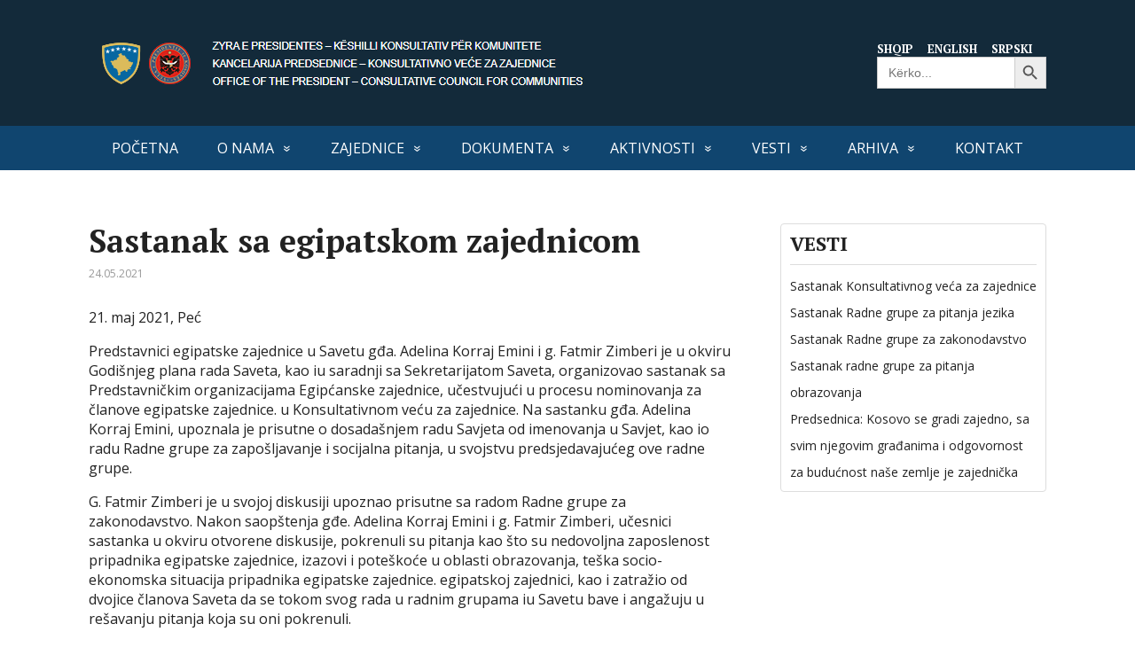

--- FILE ---
content_type: text/html; charset=UTF-8
request_url: https://ccc-rks.net/sr/sastanak-sa-egipatskom-zajednicom/
body_size: 46249
content:
<!DOCTYPE html>
<html lang="sr-RS">
<head>
	<!--[if IE]>
	<meta http-equiv="X-UA-Compatible" content="IE=9; IE=8; IE=7; IE=edge" /><![endif]-->
	<meta charset="utf-8" />
	<meta name="viewport" content="width=device-width, initial-scale=1.0">

	<title>Sastanak sa egipatskom zajednicom &#8211; KANCELARIJA PREDSEDNICE &#8211; Konsultativno veće za zajednice</title>
<meta name='robots' content='max-image-preview:large' />

<!-- Open Graph Meta Tags generated by MashShare 4.0.42 - https://mashshare.net -->
<meta property="og:type" content="article" /> 
<meta property="og:title" content="Sastanak sa egipatskom zajednicom" />
<meta property="og:description" content="21. maj 2021, Peć    Predstavnici egipatske zajednice u Savetu gđa. Adelina Korraj Emini i g. Fatmir Zimberi je u okviru Godišnjeg plana rada Saveta, kao iu saradnji sa Sekretarijatom Saveta, organizovao sastanak sa Predstavničkim organizacijama Egipćanske" />
<meta property="og:url" content="https://ccc-rks.net/sr/sastanak-sa-egipatskom-zajednicom/" />
<meta property="og:site_name" content="KANCELARIJA PREDSEDNICE - Konsultativno veće za zajednice" />
<meta property="article:publisher" content="https://www.facebook.com/cccrksnet/" />
<meta property="article:published_time" content="2021-05-24T12:56:00+00:00" />
<meta property="article:modified_time" content="2022-07-16T13:58:58+00:00" />
<meta property="og:updated_time" content="2022-07-16T13:58:58+00:00" />
<!-- Open Graph Meta Tags generated by MashShare 4.0.42 - https://www.mashshare.net --><link rel="alternate" href="https://ccc-rks.net/takimi-me-komunitetin-egjiptian/" hreflang="sq" />
<link rel="alternate" href="https://ccc-rks.net/sr/sastanak-sa-egipatskom-zajednicom/" hreflang="sr" />
<link rel='dns-prefetch' href='//fonts.googleapis.com' />
<link rel="alternate" type="application/rss+xml" title="KANCELARIJA PREDSEDNICE - Konsultativno veće za zajednice &raquo; довод" href="https://ccc-rks.net/sr/feed/" />
<link rel="alternate" title="oEmbed (JSON)" type="application/json+oembed" href="https://ccc-rks.net/wp-json/oembed/1.0/embed?url=https%3A%2F%2Fccc-rks.net%2Fsr%2Fsastanak-sa-egipatskom-zajednicom%2F" />
<link rel="alternate" title="oEmbed (XML)" type="text/xml+oembed" href="https://ccc-rks.net/wp-json/oembed/1.0/embed?url=https%3A%2F%2Fccc-rks.net%2Fsr%2Fsastanak-sa-egipatskom-zajednicom%2F&#038;format=xml" />
<style id='wp-img-auto-sizes-contain-inline-css' type='text/css'>
img:is([sizes=auto i],[sizes^="auto," i]){contain-intrinsic-size:3000px 1500px}
/*# sourceURL=wp-img-auto-sizes-contain-inline-css */
</style>
<style id='wp-emoji-styles-inline-css' type='text/css'>

	img.wp-smiley, img.emoji {
		display: inline !important;
		border: none !important;
		box-shadow: none !important;
		height: 1em !important;
		width: 1em !important;
		margin: 0 0.07em !important;
		vertical-align: -0.1em !important;
		background: none !important;
		padding: 0 !important;
	}
/*# sourceURL=wp-emoji-styles-inline-css */
</style>
<link rel='stylesheet' id='wp-block-library-css' href='https://ccc-rks.net/wp-includes/css/dist/block-library/style.min.css?ver=6.9' type='text/css' media='all' />
<style id='wp-block-heading-inline-css' type='text/css'>
h1:where(.wp-block-heading).has-background,h2:where(.wp-block-heading).has-background,h3:where(.wp-block-heading).has-background,h4:where(.wp-block-heading).has-background,h5:where(.wp-block-heading).has-background,h6:where(.wp-block-heading).has-background{padding:1.25em 2.375em}h1.has-text-align-left[style*=writing-mode]:where([style*=vertical-lr]),h1.has-text-align-right[style*=writing-mode]:where([style*=vertical-rl]),h2.has-text-align-left[style*=writing-mode]:where([style*=vertical-lr]),h2.has-text-align-right[style*=writing-mode]:where([style*=vertical-rl]),h3.has-text-align-left[style*=writing-mode]:where([style*=vertical-lr]),h3.has-text-align-right[style*=writing-mode]:where([style*=vertical-rl]),h4.has-text-align-left[style*=writing-mode]:where([style*=vertical-lr]),h4.has-text-align-right[style*=writing-mode]:where([style*=vertical-rl]),h5.has-text-align-left[style*=writing-mode]:where([style*=vertical-lr]),h5.has-text-align-right[style*=writing-mode]:where([style*=vertical-rl]),h6.has-text-align-left[style*=writing-mode]:where([style*=vertical-lr]),h6.has-text-align-right[style*=writing-mode]:where([style*=vertical-rl]){rotate:180deg}
/*# sourceURL=https://ccc-rks.net/wp-includes/blocks/heading/style.min.css */
</style>
<style id='wp-block-latest-posts-inline-css' type='text/css'>
.wp-block-latest-posts{box-sizing:border-box}.wp-block-latest-posts.alignleft{margin-right:2em}.wp-block-latest-posts.alignright{margin-left:2em}.wp-block-latest-posts.wp-block-latest-posts__list{list-style:none}.wp-block-latest-posts.wp-block-latest-posts__list li{clear:both;overflow-wrap:break-word}.wp-block-latest-posts.is-grid{display:flex;flex-wrap:wrap}.wp-block-latest-posts.is-grid li{margin:0 1.25em 1.25em 0;width:100%}@media (min-width:600px){.wp-block-latest-posts.columns-2 li{width:calc(50% - .625em)}.wp-block-latest-posts.columns-2 li:nth-child(2n){margin-right:0}.wp-block-latest-posts.columns-3 li{width:calc(33.33333% - .83333em)}.wp-block-latest-posts.columns-3 li:nth-child(3n){margin-right:0}.wp-block-latest-posts.columns-4 li{width:calc(25% - .9375em)}.wp-block-latest-posts.columns-4 li:nth-child(4n){margin-right:0}.wp-block-latest-posts.columns-5 li{width:calc(20% - 1em)}.wp-block-latest-posts.columns-5 li:nth-child(5n){margin-right:0}.wp-block-latest-posts.columns-6 li{width:calc(16.66667% - 1.04167em)}.wp-block-latest-posts.columns-6 li:nth-child(6n){margin-right:0}}:root :where(.wp-block-latest-posts.is-grid){padding:0}:root :where(.wp-block-latest-posts.wp-block-latest-posts__list){padding-left:0}.wp-block-latest-posts__post-author,.wp-block-latest-posts__post-date{display:block;font-size:.8125em}.wp-block-latest-posts__post-excerpt,.wp-block-latest-posts__post-full-content{margin-bottom:1em;margin-top:.5em}.wp-block-latest-posts__featured-image a{display:inline-block}.wp-block-latest-posts__featured-image img{height:auto;max-width:100%;width:auto}.wp-block-latest-posts__featured-image.alignleft{float:left;margin-right:1em}.wp-block-latest-posts__featured-image.alignright{float:right;margin-left:1em}.wp-block-latest-posts__featured-image.aligncenter{margin-bottom:1em;text-align:center}
/*# sourceURL=https://ccc-rks.net/wp-includes/blocks/latest-posts/style.min.css */
</style>
<style id='wp-block-group-inline-css' type='text/css'>
.wp-block-group{box-sizing:border-box}:where(.wp-block-group.wp-block-group-is-layout-constrained){position:relative}
/*# sourceURL=https://ccc-rks.net/wp-includes/blocks/group/style.min.css */
</style>
<style id='wp-block-paragraph-inline-css' type='text/css'>
.is-small-text{font-size:.875em}.is-regular-text{font-size:1em}.is-large-text{font-size:2.25em}.is-larger-text{font-size:3em}.has-drop-cap:not(:focus):first-letter{float:left;font-size:8.4em;font-style:normal;font-weight:100;line-height:.68;margin:.05em .1em 0 0;text-transform:uppercase}body.rtl .has-drop-cap:not(:focus):first-letter{float:none;margin-left:.1em}p.has-drop-cap.has-background{overflow:hidden}:root :where(p.has-background){padding:1.25em 2.375em}:where(p.has-text-color:not(.has-link-color)) a{color:inherit}p.has-text-align-left[style*="writing-mode:vertical-lr"],p.has-text-align-right[style*="writing-mode:vertical-rl"]{rotate:180deg}
/*# sourceURL=https://ccc-rks.net/wp-includes/blocks/paragraph/style.min.css */
</style>
<style id='global-styles-inline-css' type='text/css'>
:root{--wp--preset--aspect-ratio--square: 1;--wp--preset--aspect-ratio--4-3: 4/3;--wp--preset--aspect-ratio--3-4: 3/4;--wp--preset--aspect-ratio--3-2: 3/2;--wp--preset--aspect-ratio--2-3: 2/3;--wp--preset--aspect-ratio--16-9: 16/9;--wp--preset--aspect-ratio--9-16: 9/16;--wp--preset--color--black: #000000;--wp--preset--color--cyan-bluish-gray: #abb8c3;--wp--preset--color--white: #ffffff;--wp--preset--color--pale-pink: #f78da7;--wp--preset--color--vivid-red: #cf2e2e;--wp--preset--color--luminous-vivid-orange: #ff6900;--wp--preset--color--luminous-vivid-amber: #fcb900;--wp--preset--color--light-green-cyan: #7bdcb5;--wp--preset--color--vivid-green-cyan: #00d084;--wp--preset--color--pale-cyan-blue: #8ed1fc;--wp--preset--color--vivid-cyan-blue: #0693e3;--wp--preset--color--vivid-purple: #9b51e0;--wp--preset--gradient--vivid-cyan-blue-to-vivid-purple: linear-gradient(135deg,rgb(6,147,227) 0%,rgb(155,81,224) 100%);--wp--preset--gradient--light-green-cyan-to-vivid-green-cyan: linear-gradient(135deg,rgb(122,220,180) 0%,rgb(0,208,130) 100%);--wp--preset--gradient--luminous-vivid-amber-to-luminous-vivid-orange: linear-gradient(135deg,rgb(252,185,0) 0%,rgb(255,105,0) 100%);--wp--preset--gradient--luminous-vivid-orange-to-vivid-red: linear-gradient(135deg,rgb(255,105,0) 0%,rgb(207,46,46) 100%);--wp--preset--gradient--very-light-gray-to-cyan-bluish-gray: linear-gradient(135deg,rgb(238,238,238) 0%,rgb(169,184,195) 100%);--wp--preset--gradient--cool-to-warm-spectrum: linear-gradient(135deg,rgb(74,234,220) 0%,rgb(151,120,209) 20%,rgb(207,42,186) 40%,rgb(238,44,130) 60%,rgb(251,105,98) 80%,rgb(254,248,76) 100%);--wp--preset--gradient--blush-light-purple: linear-gradient(135deg,rgb(255,206,236) 0%,rgb(152,150,240) 100%);--wp--preset--gradient--blush-bordeaux: linear-gradient(135deg,rgb(254,205,165) 0%,rgb(254,45,45) 50%,rgb(107,0,62) 100%);--wp--preset--gradient--luminous-dusk: linear-gradient(135deg,rgb(255,203,112) 0%,rgb(199,81,192) 50%,rgb(65,88,208) 100%);--wp--preset--gradient--pale-ocean: linear-gradient(135deg,rgb(255,245,203) 0%,rgb(182,227,212) 50%,rgb(51,167,181) 100%);--wp--preset--gradient--electric-grass: linear-gradient(135deg,rgb(202,248,128) 0%,rgb(113,206,126) 100%);--wp--preset--gradient--midnight: linear-gradient(135deg,rgb(2,3,129) 0%,rgb(40,116,252) 100%);--wp--preset--font-size--small: 13px;--wp--preset--font-size--medium: 20px;--wp--preset--font-size--large: 36px;--wp--preset--font-size--x-large: 42px;--wp--preset--spacing--20: 0.44rem;--wp--preset--spacing--30: 0.67rem;--wp--preset--spacing--40: 1rem;--wp--preset--spacing--50: 1.5rem;--wp--preset--spacing--60: 2.25rem;--wp--preset--spacing--70: 3.38rem;--wp--preset--spacing--80: 5.06rem;--wp--preset--shadow--natural: 6px 6px 9px rgba(0, 0, 0, 0.2);--wp--preset--shadow--deep: 12px 12px 50px rgba(0, 0, 0, 0.4);--wp--preset--shadow--sharp: 6px 6px 0px rgba(0, 0, 0, 0.2);--wp--preset--shadow--outlined: 6px 6px 0px -3px rgb(255, 255, 255), 6px 6px rgb(0, 0, 0);--wp--preset--shadow--crisp: 6px 6px 0px rgb(0, 0, 0);}:where(.is-layout-flex){gap: 0.5em;}:where(.is-layout-grid){gap: 0.5em;}body .is-layout-flex{display: flex;}.is-layout-flex{flex-wrap: wrap;align-items: center;}.is-layout-flex > :is(*, div){margin: 0;}body .is-layout-grid{display: grid;}.is-layout-grid > :is(*, div){margin: 0;}:where(.wp-block-columns.is-layout-flex){gap: 2em;}:where(.wp-block-columns.is-layout-grid){gap: 2em;}:where(.wp-block-post-template.is-layout-flex){gap: 1.25em;}:where(.wp-block-post-template.is-layout-grid){gap: 1.25em;}.has-black-color{color: var(--wp--preset--color--black) !important;}.has-cyan-bluish-gray-color{color: var(--wp--preset--color--cyan-bluish-gray) !important;}.has-white-color{color: var(--wp--preset--color--white) !important;}.has-pale-pink-color{color: var(--wp--preset--color--pale-pink) !important;}.has-vivid-red-color{color: var(--wp--preset--color--vivid-red) !important;}.has-luminous-vivid-orange-color{color: var(--wp--preset--color--luminous-vivid-orange) !important;}.has-luminous-vivid-amber-color{color: var(--wp--preset--color--luminous-vivid-amber) !important;}.has-light-green-cyan-color{color: var(--wp--preset--color--light-green-cyan) !important;}.has-vivid-green-cyan-color{color: var(--wp--preset--color--vivid-green-cyan) !important;}.has-pale-cyan-blue-color{color: var(--wp--preset--color--pale-cyan-blue) !important;}.has-vivid-cyan-blue-color{color: var(--wp--preset--color--vivid-cyan-blue) !important;}.has-vivid-purple-color{color: var(--wp--preset--color--vivid-purple) !important;}.has-black-background-color{background-color: var(--wp--preset--color--black) !important;}.has-cyan-bluish-gray-background-color{background-color: var(--wp--preset--color--cyan-bluish-gray) !important;}.has-white-background-color{background-color: var(--wp--preset--color--white) !important;}.has-pale-pink-background-color{background-color: var(--wp--preset--color--pale-pink) !important;}.has-vivid-red-background-color{background-color: var(--wp--preset--color--vivid-red) !important;}.has-luminous-vivid-orange-background-color{background-color: var(--wp--preset--color--luminous-vivid-orange) !important;}.has-luminous-vivid-amber-background-color{background-color: var(--wp--preset--color--luminous-vivid-amber) !important;}.has-light-green-cyan-background-color{background-color: var(--wp--preset--color--light-green-cyan) !important;}.has-vivid-green-cyan-background-color{background-color: var(--wp--preset--color--vivid-green-cyan) !important;}.has-pale-cyan-blue-background-color{background-color: var(--wp--preset--color--pale-cyan-blue) !important;}.has-vivid-cyan-blue-background-color{background-color: var(--wp--preset--color--vivid-cyan-blue) !important;}.has-vivid-purple-background-color{background-color: var(--wp--preset--color--vivid-purple) !important;}.has-black-border-color{border-color: var(--wp--preset--color--black) !important;}.has-cyan-bluish-gray-border-color{border-color: var(--wp--preset--color--cyan-bluish-gray) !important;}.has-white-border-color{border-color: var(--wp--preset--color--white) !important;}.has-pale-pink-border-color{border-color: var(--wp--preset--color--pale-pink) !important;}.has-vivid-red-border-color{border-color: var(--wp--preset--color--vivid-red) !important;}.has-luminous-vivid-orange-border-color{border-color: var(--wp--preset--color--luminous-vivid-orange) !important;}.has-luminous-vivid-amber-border-color{border-color: var(--wp--preset--color--luminous-vivid-amber) !important;}.has-light-green-cyan-border-color{border-color: var(--wp--preset--color--light-green-cyan) !important;}.has-vivid-green-cyan-border-color{border-color: var(--wp--preset--color--vivid-green-cyan) !important;}.has-pale-cyan-blue-border-color{border-color: var(--wp--preset--color--pale-cyan-blue) !important;}.has-vivid-cyan-blue-border-color{border-color: var(--wp--preset--color--vivid-cyan-blue) !important;}.has-vivid-purple-border-color{border-color: var(--wp--preset--color--vivid-purple) !important;}.has-vivid-cyan-blue-to-vivid-purple-gradient-background{background: var(--wp--preset--gradient--vivid-cyan-blue-to-vivid-purple) !important;}.has-light-green-cyan-to-vivid-green-cyan-gradient-background{background: var(--wp--preset--gradient--light-green-cyan-to-vivid-green-cyan) !important;}.has-luminous-vivid-amber-to-luminous-vivid-orange-gradient-background{background: var(--wp--preset--gradient--luminous-vivid-amber-to-luminous-vivid-orange) !important;}.has-luminous-vivid-orange-to-vivid-red-gradient-background{background: var(--wp--preset--gradient--luminous-vivid-orange-to-vivid-red) !important;}.has-very-light-gray-to-cyan-bluish-gray-gradient-background{background: var(--wp--preset--gradient--very-light-gray-to-cyan-bluish-gray) !important;}.has-cool-to-warm-spectrum-gradient-background{background: var(--wp--preset--gradient--cool-to-warm-spectrum) !important;}.has-blush-light-purple-gradient-background{background: var(--wp--preset--gradient--blush-light-purple) !important;}.has-blush-bordeaux-gradient-background{background: var(--wp--preset--gradient--blush-bordeaux) !important;}.has-luminous-dusk-gradient-background{background: var(--wp--preset--gradient--luminous-dusk) !important;}.has-pale-ocean-gradient-background{background: var(--wp--preset--gradient--pale-ocean) !important;}.has-electric-grass-gradient-background{background: var(--wp--preset--gradient--electric-grass) !important;}.has-midnight-gradient-background{background: var(--wp--preset--gradient--midnight) !important;}.has-small-font-size{font-size: var(--wp--preset--font-size--small) !important;}.has-medium-font-size{font-size: var(--wp--preset--font-size--medium) !important;}.has-large-font-size{font-size: var(--wp--preset--font-size--large) !important;}.has-x-large-font-size{font-size: var(--wp--preset--font-size--x-large) !important;}
/*# sourceURL=global-styles-inline-css */
</style>

<style id='classic-theme-styles-inline-css' type='text/css'>
/*! This file is auto-generated */
.wp-block-button__link{color:#fff;background-color:#32373c;border-radius:9999px;box-shadow:none;text-decoration:none;padding:calc(.667em + 2px) calc(1.333em + 2px);font-size:1.125em}.wp-block-file__button{background:#32373c;color:#fff;text-decoration:none}
/*# sourceURL=/wp-includes/css/classic-themes.min.css */
</style>
<link rel='stylesheet' id='mashsb-styles-css' href='https://ccc-rks.net/wp-content/plugins/mashsharer/assets/css/mashsb.min.css?ver=4.0.42' type='text/css' media='all' />
<style id='mashsb-styles-inline-css' type='text/css'>
@media only screen and (min-width:568px){.mashsb-buttons a {min-width: 177px;}}.mashsb-buttons a {
  background-color: #10456f;
}
/*# sourceURL=mashsb-styles-inline-css */
</style>
<link rel='stylesheet' id='rt-fontawsome-css' href='https://ccc-rks.net/wp-content/plugins/the-post-grid/assets/vendor/font-awesome/css/font-awesome.min.css?ver=7.4.3' type='text/css' media='all' />
<link rel='stylesheet' id='rt-tpg-shortcode-css' href='https://ccc-rks.net/wp-content/plugins/the-post-grid/assets/css/tpg-shortcode.min.css?ver=7.4.3' type='text/css' media='all' />
<link rel='stylesheet' id='wpos-slick-style-css' href='https://ccc-rks.net/wp-content/plugins/wp-responsive-recent-post-slider/assets/css/slick.css?ver=3.5.1' type='text/css' media='all' />
<link rel='stylesheet' id='wppsac-public-style-css' href='https://ccc-rks.net/wp-content/plugins/wp-responsive-recent-post-slider/assets/css/recent-post-style.css?ver=3.5.1' type='text/css' media='all' />
<link rel='stylesheet' id='ivory-search-styles-css' href='https://ccc-rks.net/wp-content/plugins/add-search-to-menu/public/css/ivory-search.min.css?ver=5.5.4' type='text/css' media='all' />
<link rel='stylesheet' id='basic-fonts-css' href='//fonts.googleapis.com/css?family=PT+Serif%3A400%2C700%7COpen+Sans%3A400%2C400italic%2C700%2C700italic&#038;subset=latin%2Ccyrillic&#038;ver=1' type='text/css' media='all' />
<link rel='stylesheet' id='basic-style-css' href='https://ccc-rks.net/wp-content/themes/basic/style.css?ver=1' type='text/css' media='all' />
<script type="text/javascript" src="https://ccc-rks.net/wp-includes/js/jquery/jquery.min.js?ver=3.7.1" id="jquery-core-js"></script>
<script type="text/javascript" src="https://ccc-rks.net/wp-includes/js/jquery/jquery-migrate.min.js?ver=3.4.1" id="jquery-migrate-js"></script>
<script type="text/javascript" id="mashsb-js-extra">
/* <![CDATA[ */
var mashsb = {"shares":"0","round_shares":"","animate_shares":"0","dynamic_buttons":"0","share_url":"https://ccc-rks.net/sr/sastanak-sa-egipatskom-zajednicom/","title":"Sastanak+sa+egipatskom+zajednicom","image":null,"desc":"21. maj 2021, Pec\u0301\n\n\n\nPredstavnici egipatske zajednice u Savetu g\u0111a. Adelina Korraj Emini i g. Fatmir Zimberi je u okviru Godi\u0161njeg plana rada Saveta, kao iu saradnji sa Sekretarijatom Saveta, organizovao sastanak sa Predstavni\u010dkim organizacijama Egipc\u0301anske \u2026","hashtag":"","subscribe":"content","subscribe_url":"","activestatus":"1","singular":"1","twitter_popup":"1","refresh":"0","nonce":"6c46b5efd0","postid":"1858","servertime":"1770039490","ajaxurl":"https://ccc-rks.net/wp-admin/admin-ajax.php"};
//# sourceURL=mashsb-js-extra
/* ]]> */
</script>
<script type="text/javascript" src="https://ccc-rks.net/wp-content/plugins/mashsharer/assets/js/mashsb.min.js?ver=4.0.42" id="mashsb-js"></script>
<link rel="https://api.w.org/" href="https://ccc-rks.net/wp-json/" /><link rel="alternate" title="JSON" type="application/json" href="https://ccc-rks.net/wp-json/wp/v2/posts/1858" /><link rel="EditURI" type="application/rsd+xml" title="RSD" href="https://ccc-rks.net/xmlrpc.php?rsd" />

<link rel="canonical" href="https://ccc-rks.net/sr/sastanak-sa-egipatskom-zajednicom/" />
<link rel='shortlink' href='https://ccc-rks.net/?p=1858' />

        <script>

            jQuery(window).on('elementor/frontend/init', function () {
                var previewIframe = jQuery('#elementor-preview-iframe').get(0);

                // Attach a load event listener to the preview iframe
                jQuery(previewIframe).on('load', function () {
                    var tpg_selector = tpg_str_rev("nottub-tropmi-gpttr nottub-aera-noitces-dda-rotnemele");

                    var logo = "https://ccc-rks.net/wp-content/plugins/the-post-grid";
                    var log_path = "/assets/images/icon-40x40.svg"; //tpg_str_rev("gvs.04x04-noci/segami/stessa/");

                    jQuery('<div class="' + tpg_selector + '" style="vertical-align: bottom;margin-left: 5px;"><img src="' + logo + log_path + '" alt="TPG"/></div>').insertBefore(".elementor-add-section-drag-title");
                });

            });
        </script>
        <style>
            :root {
                --tpg-primary-color: #0d6efd;
                --tpg-secondary-color: #0654c4;
                --tpg-primary-light: #c4d0ff
            }

                    </style>

		<!-- BEGIN Customizer CSS -->
<style type='text/css' id='basic-customizer-css'>#logo{color:#ffffff}a:hover,#logo,.bx-controls a:hover .fa{color:#10456f}a:hover{color:#10456f}blockquote,q,input:focus,textarea:focus,select:focus{border-color:#10456f}input[type=submit],input[type=button],button,.submit,.button,.woocommerce #respond input#submit.alt,.woocommerce a.button.alt,.woocommerce button.button.alt, .woocommerce input.button.alt,.woocommerce #respond input#submit.alt:hover,.woocommerce a.button.alt:hover,.woocommerce button.button.alt:hover,.woocommerce input.button.alt:hover,#mobile-menu,.top-menu,.top-menu .sub-menu,.top-menu .children,.more-link,.nav-links a:hover,.nav-links .current,#footer{background-color:#10456f}@media screen and (max-width:1023px){.topnav{background-color:#10456f}}</style>
<!-- END Customizer CSS -->
<meta name="generator" content="Elementor 3.19.4; features: e_optimized_assets_loading, e_optimized_css_loading, additional_custom_breakpoints, block_editor_assets_optimize, e_image_loading_optimization; settings: css_print_method-external, google_font-enabled, font_display-auto">
<link rel="icon" href="https://ccc-rks.net/wp-content/uploads/2022/07/stema.png" sizes="32x32" />
<link rel="icon" href="https://ccc-rks.net/wp-content/uploads/2022/07/stema.png" sizes="192x192" />
<link rel="apple-touch-icon" href="https://ccc-rks.net/wp-content/uploads/2022/07/stema.png" />
<meta name="msapplication-TileImage" content="https://ccc-rks.net/wp-content/uploads/2022/07/stema.png" />
		<style type="text/css" id="wp-custom-css">
			.top-menu{
	width: 100%;
	left: 0px;
	background-color: #10456f;
	border-radius: 0px;
}
.header-top-wrap{
	background: #132a3a;
}
.entry-title
{
	font-size: 14px !important;	
	margin-bottom: 0px !important;
}
.date, .tpg-excerpt
{	
	font-size: 12px !important;
}
.post-meta-user
{	
	margin-bottom: 0px !important;
}
.rt-detail
{
	padding: 5px !important;
}
#main
{
	padding-top: 0px !important;
}
.content
{
	margin-top: 60px;
}

#sidebar
{
	margin-top: 60px;
}
h2 {
    font-size: 25px;
}
.entry-box img {
	margin-bottom: 20px;
	width: 100%;
	height: 100%;
}

.customSidebar .wp-block-group__inner-container{
	border: 1px solid #ddd;
  padding: 10px;
  border-radius: 4px;
}
.customSidebar .wp-block-group__inner-container h2 {
	border-bottom: 1px solid #ddd;
	font-size: 22px;
}
.customSidebar .wp-block-group__inner-container ul {
	margin-top: 5px;
	margin-left: 0px;
}
.customSidebar .wp-block-group__inner-container li a {
	text-decoration: none;
	font-size: 14px;
}
.customSidebar .widget, .categories, #widgetlist > li {
	margin-bottom: 30px;
}
.translation a {
	color: white !important;
	font-size: 13px;
	padding-right: 16px;
	text-transform: uppercase;
}

#logo {
	color: white !important;
	font-size: 18px;
}

.rt-pagination .pagination-list>li {
	margin: 0px;
}

.entry-box ul {
	margin: 0px;
}

.customHeader{
	display: flex;
  justify-content: space-between; 
  align-items: flex-end;
}

	.top-menu li a, .top-menu li span{
		text-transform: uppercase !important;
	}

.customSidebar .wp-block-group__inner-container h2{
			text-transform: uppercase !important;
}
.wp-block-calendar table caption{
	text-transform: uppercase !important;
}

.customSidebar, #widgetlist, .wp-container-1 .wp-block-group, .wp-block-group__inner-container{
	margin-bottom: 30px;
}

.customSidebar, #widgetlist, .wp-container-1 .wp-block-group, .wp-block-group__inner-container{
	margin-bottom: 30px;
}

.customSidebar, #widgetlist, .wp-container-1 .wp-block-group, .wp-block-group__inner-container h2 {

	font-size: 22px;
}

.customSidebar, #widgetlist, .wp-container-1 .wp-block-group, .wp-block-group__inner-container ul {
	margin-top: 5px;
	margin-left: 0px;
}
.customSidebar, #widgetlist, .wp-container-1 .wp-block-group, .wp-block-group__inner-container li a {
	text-decoration: none;
}

.widget li {
	padding: 0px !important;
}

@media screen and (max-width: 600px){
	.customHeader{
		display:inline-block !important;
		width:100%;
		margin-top: 20px;
	}
	
	.sitetitle .custom-logo-left{
		float: inline-start;
		margin-right: 0px;
	}
.customTranslateHeader .translation li:last-child a {
  padding-right: 0px;
}
	.customHeader h3 a{
		display: block;
		font-size: 10px;
    padding-top: 14px;
	}
	.customTranslateHeader .translation{
		display: flex;
		justify-content: end;
		margin-top: 20px;
		margin-bottom: 10px;
	}
	
	.customHeaderTitle{
		margin-top: 20px;
	}
	
	.customHeaderTitle p{
		font-size: 12px !important;
    line-height: initial;
	}

	
}








		</style>
					<style type="text/css">
					.is-form-style-1.is-form-id-236 .is-search-input:focus,
			.is-form-style-1.is-form-id-236 .is-search-input:hover,
			.is-form-style-1.is-form-id-236 .is-search-input,
			.is-form-style-2.is-form-id-236 .is-search-input:focus,
			.is-form-style-2.is-form-id-236 .is-search-input:hover,
			.is-form-style-2.is-form-id-236 .is-search-input,
			.is-form-style-3.is-form-id-236 .is-search-input:focus,
			.is-form-style-3.is-form-id-236 .is-search-input:hover,
			.is-form-style-3.is-form-id-236 .is-search-input,
			.is-form-id-236 .is-search-input:focus,
			.is-form-id-236 .is-search-input:hover,
			.is-form-id-236 .is-search-input {
                                                                                                background-color: #ffffff !important;			}
                        			</style>
		
</head>
<body class="wp-singular post-template-default single single-post postid-1858 single-format-standard wp-custom-logo wp-theme-basic rttpg rttpg-7.4.3 radius-frontend rttpg-body-wrap rttpg-flaticon basic layout-rightbar elementor-default elementor-kit-6">
<div class="wrapper clearfix">

	
		<!-- BEGIN header -->
	<header id="header" class="clearfix">

        <div class="header-top-wrap">
        
                        <div class="sitetitle maxwidth grid ">

                <div class="logo customHeader">
                                            <h3 id="logo"  style="width:100%;">
                        <a id="logo" href="https://ccc-rks.net/sr/" class="blog-name">

                       <img fetchpriority="high" width="859" height="82" src="https://ccc-rks.net/wp-content/uploads/2022/07/logoCCC-4.png" class="custom-logo custom-logo-left" alt="KANCELARIJA PREDSEDNICE &#8211; Konsultativno veće za zajednice" decoding="async" />
							<div class="customHeaderTitle" style="display: none;">
								<p style="font-size: 12px; font-family: Arial; font-weight: 500;" class="headerParagraph">
									ZYRA E PRESIDENTES – KËSHILLI KONSULTATIV PËR KOMUNITETE
								<br><br>
									KANCELARIJA PREDSEDNICE – KONSULTATIVNO VEĆE ZA ZAJEDNICE
								<br><br>
									OFFICE OF THE PRESIDENT – CONSULTATIVE COUNCIL FOR COMMUNITIES
								</p>
							</div>

							
                                                </a>
					</h3>
										<h3 style="text-align: end;" class="customTranslateHeader">
						 <span class="translation" style="display:flex; list-style-type:none;">	<li class="lang-item lang-item-42 lang-item-sq lang-item-first"><a  lang="sq" hreflang="sq" href="https://ccc-rks.net/takimi-me-komunitetin-egjiptian/">Shqip</a></li>
	<li class="lang-item lang-item-80 lang-item-en no-translation"><a  lang="en-US" hreflang="en-US" href="https://ccc-rks.net/en/">English</a></li>
	<li class="lang-item lang-item-52 lang-item-sr current-lang"><a  lang="sr-RS" hreflang="sr-RS" href="https://ccc-rks.net/sr/sastanak-sa-egipatskom-zajednicom/">Srpski</a></li>
</span> 
						<form  class="is-search-form is-form-style is-form-style-3 is-form-id-236 " action="https://ccc-rks.net/sr/" method="get" role="search" ><label for="is-search-input-236"><span class="is-screen-reader-text">Search for:</span><input  type="search" id="is-search-input-236" name="s" value="" class="is-search-input" placeholder="Kërko..." autocomplete=off /></label><button type="submit" class="is-search-submit"><span class="is-screen-reader-text">Search Button</span><span class="is-search-icon"><svg focusable="false" aria-label="Search" xmlns="http://www.w3.org/2000/svg" viewBox="0 0 24 24" width="24px"><path d="M15.5 14h-.79l-.28-.27C15.41 12.59 16 11.11 16 9.5 16 5.91 13.09 3 9.5 3S3 5.91 3 9.5 5.91 16 9.5 16c1.61 0 3.09-.59 4.23-1.57l.27.28v.79l5 4.99L20.49 19l-4.99-5zm-6 0C7.01 14 5 11.99 5 9.5S7.01 5 9.5 5 14 7.01 14 9.5 11.99 14 9.5 14z"></path></svg></span></button><input type="hidden" name="id" value="236" /></form>					</h3>
					
                    
                    
                </div>

                            </div>

                </div>

		        <div class="topnav">

			<div id="mobile-menu" class="mm-active">Menu</div>

			<nav>
				<ul class="top-menu clearfix"><li id="menu-item-1659" class="menu-item menu-item-type-custom menu-item-object-custom menu-item-home menu-item-1659"><a href="https://ccc-rks.net/sr/">Početna</a></li>
<li id="menu-item-1644" class="menu-item menu-item-type-custom menu-item-object-custom menu-item-has-children menu-item-1644"><a href="https://ccc-rks.net/index.php/sr/istorija/">O nama</a><span class="open-submenu"></span>
<ul class="sub-menu">
	<li id="menu-item-1645" class="menu-item menu-item-type-post_type menu-item-object-page menu-item-1645"><a href="https://ccc-rks.net/sr/istorija/">Istorija</a></li>
	<li id="menu-item-1646" class="menu-item menu-item-type-post_type menu-item-object-page menu-item-1646"><a href="https://ccc-rks.net/sr/mandat/">Mandat</a></li>
	<li id="menu-item-1647" class="menu-item menu-item-type-post_type menu-item-object-page menu-item-1647"><a href="https://ccc-rks.net/sr/sekretarijat-svz-a/">Sekretarijat KVZ-a</a></li>
	<li id="menu-item-1660" class="menu-item menu-item-type-post_type menu-item-object-page menu-item-1660"><a href="https://ccc-rks.net/sr/predsedavajuci-i-zamenici/">Predsedavajući i zamenici</a></li>
	<li id="menu-item-2017" class="menu-item menu-item-type-post_type menu-item-object-page menu-item-2017"><a href="https://ccc-rks.net/sr/clanovi-kvz-a-2020-2022/">Članovi KVZ-a 2024-2026</a></li>
	<li id="menu-item-1667" class="menu-item menu-item-type-post_type menu-item-object-page menu-item-1667"><a href="https://ccc-rks.net/sr/radne-grupe-svz-a/">Radne grupe KVZ-a</a></li>
</ul>
</li>
<li id="menu-item-1671" class="menu-item menu-item-type-custom menu-item-object-custom menu-item-has-children menu-item-1671"><a href="https://ccc-rks.net/index.php/sr/zajednice-u-svz-u/">Zajednice</a><span class="open-submenu"></span>
<ul class="sub-menu">
	<li id="menu-item-1670" class="menu-item menu-item-type-post_type menu-item-object-page menu-item-1670"><a href="https://ccc-rks.net/sr/zajednice-u-svz-u/">Zajednice u SVZ-u</a></li>
	<li id="menu-item-1675" class="menu-item menu-item-type-post_type menu-item-object-page menu-item-1675"><a href="https://ccc-rks.net/sr/akreditovane-organizacije/">Akreditovane OPZ-a</a></li>
</ul>
</li>
<li id="menu-item-1729" class="menu-item menu-item-type-custom menu-item-object-custom menu-item-has-children menu-item-1729"><a href="https://ccc-rks.net/index.php/sr/poslovnik/">Dokumenta</a><span class="open-submenu"></span>
<ul class="sub-menu">
	<li id="menu-item-1728" class="menu-item menu-item-type-post_type menu-item-object-page menu-item-1728"><a href="https://ccc-rks.net/sr/ustav/">Ustav</a></li>
	<li id="menu-item-1727" class="menu-item menu-item-type-post_type menu-item-object-page menu-item-1727"><a href="https://ccc-rks.net/sr/zakoni/">Zakoni</a></li>
	<li id="menu-item-1726" class="menu-item menu-item-type-post_type menu-item-object-page menu-item-1726"><a href="https://ccc-rks.net/sr/statut/">Statut</a></li>
	<li id="menu-item-1725" class="menu-item menu-item-type-post_type menu-item-object-page menu-item-1725"><a href="https://ccc-rks.net/sr/poslovnik/">Poslovnik o Radu</a></li>
	<li id="menu-item-1724" class="menu-item menu-item-type-post_type menu-item-object-page menu-item-1724"><a href="https://ccc-rks.net/sr/kodeks/">Kodeks</a></li>
</ul>
</li>
<li id="menu-item-1685" class="menu-item menu-item-type-custom menu-item-object-custom menu-item-has-children menu-item-1685"><a href="https://ccc-rks.net/index.php/sr/plan-rada/">Aktivnosti</a><span class="open-submenu"></span>
<ul class="sub-menu">
	<li id="menu-item-1700" class="menu-item menu-item-type-post_type menu-item-object-page menu-item-1700"><a href="https://ccc-rks.net/sr/kalendar/">Kalendar</a></li>
	<li id="menu-item-1684" class="menu-item menu-item-type-post_type menu-item-object-page menu-item-1684"><a href="https://ccc-rks.net/sr/plan-rada/">Plan rada SVZ-a</a></li>
	<li id="menu-item-1688" class="menu-item menu-item-type-post_type menu-item-object-page menu-item-1688"><a href="https://ccc-rks.net/sr/sastanci-rg-a/">Sastanci RG-a</a></li>
	<li id="menu-item-1692" class="menu-item menu-item-type-post_type menu-item-object-page menu-item-1692"><a href="https://ccc-rks.net/sr/sastanci-kvz-a/">Sastanci SVZ-a</a></li>
	<li id="menu-item-1695" class="menu-item menu-item-type-post_type menu-item-object-page menu-item-1695"><a href="https://ccc-rks.net/sr/godisnji-izvestaj-rada/">Godišnji izveštaj rada</a></li>
</ul>
</li>
<li id="menu-item-1703" class="menu-item menu-item-type-post_type menu-item-object-page menu-item-has-children menu-item-1703"><a href="https://ccc-rks.net/sr/vesti/">VESTI</a><span class="open-submenu"></span>
<ul class="sub-menu">
	<li id="menu-item-2459" class="menu-item menu-item-type-post_type menu-item-object-page menu-item-2459"><a href="https://ccc-rks.net/?page_id=2445">Javno Obaveštenje</a></li>
</ul>
</li>
<li id="menu-item-2027" class="menu-item menu-item-type-custom menu-item-object-custom menu-item-has-children menu-item-2027"><a href="https://ccc-rks.net/index.php/sr/clanovi-kvz-a-2020-2022/">Arhiva</a><span class="open-submenu"></span>
<ul class="sub-menu">
	<li id="menu-item-2030" class="menu-item menu-item-type-post_type menu-item-object-page menu-item-2030"><a href="https://ccc-rks.net/sr/clanovi-kvz-a-2016-2018/">Članovi KVZ-a 2016-2018</a></li>
</ul>
</li>
<li id="menu-item-1712" class="menu-item menu-item-type-post_type menu-item-object-page menu-item-1712"><a href="https://ccc-rks.net/sr/kontakt/">Kontakt</a></li>
</ul>			</nav>

		</div>
		
	</header>
	<!-- END header -->

	

	<div id="main" class="maxwidth clearfix">
				<!-- BEGIN content -->
	
	<main id="content" class="content">

	
<article class="post-1858 post type-post status-publish format-standard category-uncategorized-sr" itemscope itemtype="http://schema.org/Article">		<h1 itemprop="headline">Sastanak sa egipatskom zajednicom</h1>
		<aside class="meta"><span class="date">24.05.2021</span></aside>	<div class="entry-box clearfix" itemprop='articleBody'>

		<div class="html-before-content"></div><div class="entry">


<p>21. maj 2021, Peć</p>



<p>Predstavnici egipatske zajednice u Savetu gđa. Adelina Korraj Emini i g. Fatmir Zimberi je u okviru Godišnjeg plana rada Saveta, kao iu saradnji sa Sekretarijatom Saveta, organizovao sastanak sa Predstavničkim organizacijama Egipćanske zajednice, učestvujući u procesu nominovanja za članove egipatske zajednice. u Konsultativnom veću za zajednice. Na sastanku gđa. Adelina Korraj Emini, upoznala je prisutne o ​​dosadašnjem radu Savjeta od imenovanja u Savjet, kao io radu Radne grupe za zapošljavanje i socijalna pitanja, u svojstvu predsjedavajućeg ove radne grupe.</p>



<p>G. Fatmir Zimberi je u svojoj diskusiji upoznao prisutne sa radom Radne grupe za zakonodavstvo. Nakon saopštenja gđe. Adelina Korraj Emini i g. Fatmir Zimberi, učesnici sastanka u okviru otvorene diskusije, pokrenuli su pitanja kao što su nedovoljna zaposlenost pripadnika egipatske zajednice, izazovi i poteškoće u oblasti obrazovanja, teška socio-ekonomska situacija pripadnika egipatske zajednice. egipatskoj zajednici, kao i zatražio od dvojice članova Saveta da se tokom svog rada u radnim grupama iu Savetu bave i angažuju u rešavanju pitanja koja su oni pokrenuli.</p>


</div><div class="html-after-content"></div><aside class="mashsb-container mashsb-main mashsb-stretched"><div class="mashsb-box"><div class="mashsb-buttons"><a class="mashicon-facebook mash-medium mash-center mashsb-noshadow" href="https://www.facebook.com/sharer.php?u=https%3A%2F%2Fccc-rks.net%2Fsr%2Fsastanak-sa-egipatskom-zajednicom%2F" target="_top" rel="nofollow"><span class="icon"></span><span class="text">Këshilli&nbsp;Konsultativ&nbsp;për&nbsp;Komunitete/Konsultativno&nbsp;veće&nbsp;za&nbsp;zajednice</span></a><div class="onoffswitch2 mash-medium mashsb-noshadow" style="display:none"></div></div>
            </div>
                <div style="clear:both"></div><div class="mashsb-toggle-container"></div></aside>
            <!-- Share buttons by mashshare.net - Version: 4.0.42-->
	</div> 		<aside class="meta"></aside>
	<!-- Schema.org Article markup -->
		<div class="markup">

			<meta itemscope itemprop="mainEntityOfPage" content="https://ccc-rks.net/sr/sastanak-sa-egipatskom-zajednicom/" />

			<div itemprop="image" itemscope itemtype="https://schema.org/ImageObject">
				<link itemprop="url" href="https://ccc-rks.net/wp-content/themes/basic/img/default.jpg">
				<link itemprop="contentUrl" href="https://ccc-rks.net/wp-content/themes/basic/img/default.jpg">
				<meta itemprop="width" content="80">
				<meta itemprop="height" content="80">
			</div>

			<meta itemprop="datePublished" content="2021-05-24T12:56:00+00:00">
			<meta itemprop="dateModified" content="2022-07-16T13:58:58+00:00" />
			<meta itemprop="author" content="Avnija Bahtijari">

			<div itemprop="publisher" itemscope itemtype="https://schema.org/Organization">
				<meta itemprop="name" content="KANCELARIJA PREDSEDNICE &#8211; Konsultativno veće za zajednice">
				<meta itemprop="address" content="Russia">
				<meta itemprop="telephone" content="+7 (000) 000-000-00">
				<div itemprop="logo" itemscope itemtype="https://schema.org/ImageObject">
					<link itemprop="url" href="https://ccc-rks.net/wp-content/themes/basic/img/logo.jpg">
					<link itemprop="contentUrl" href="https://ccc-rks.net/wp-content/themes/basic/img/logo.jpg">
				</div>
			</div>

		</div>
		<!-- END markup -->
		
	</article>

	
	</main> <!-- #content -->

	<aside id="sidebar" class="customSidebar" style="margin-top: 60px">
				
<div class="wp-block-group"><div class="wp-block-group__inner-container is-layout-flow wp-block-group-is-layout-flow">
<h2 class="wp-block-heading">VESTI</h2>


<ul class="wp-block-latest-posts__list wp-block-latest-posts"><li><a class="wp-block-latest-posts__post-title" href="https://ccc-rks.net/sr/sastanak-konsultativnog-veca-za-zajednice-65/">Sastanak Konsultativnog veća za zajednice</a></li>
<li><a class="wp-block-latest-posts__post-title" href="https://ccc-rks.net/sr/sastanak-radne-grupe-za-pitanja-jezika-4/">Sastanak Radne grupe za pitanja jezika</a></li>
<li><a class="wp-block-latest-posts__post-title" href="https://ccc-rks.net/sr/sastanak-radne-grupe-za-zakonodavstvo-25/">Sastanak Radne grupe za zakonodavstvo</a></li>
<li><a class="wp-block-latest-posts__post-title" href="https://ccc-rks.net/sr/sastanak-radne-grupe-za-pitanja-obrazovanja-26/">Sastanak radne grupe za pitanja obrazovanja</a></li>
<li><a class="wp-block-latest-posts__post-title" href="https://ccc-rks.net/sr/predsednica-kosovo-se-gradi-zajedno-sa-svim-njegovim-gradanima-i-odgovornost-za-buducnost-nase-zemlje-je-zajednicka/">Predsednica: Kosovo se gradi zajedno, sa svim njegovim građanima i odgovornost za budućnost naše zemlje je zajednička</a></li>
</ul></div></div>
			</aside>
</div>
<!-- #main -->


<footer id="footer" class="">

	
	
	    	<div class="copyrights maxwidth grid">
		<div class="copytext col6">
			<p id="copy">
				<!--noindex--><a href="https://ccc-rks.net/sr/" rel="nofollow">KANCELARIJA PREDSEDNICE &#8211; Konsultativno veće za zajednice</a><!--/noindex--> &copy; 2026				<br/>
				<span class="copyright-text"></span>
							</p>
		</div>

		<div class="themeby col6 tr">

						<div class="footer-counter"></div>
		</div>
	</div>
    	
</footer>


</div> 
<!-- .wrapper -->

<a id="toTop">&#10148;</a>

<script type="speculationrules">
{"prefetch":[{"source":"document","where":{"and":[{"href_matches":"/*"},{"not":{"href_matches":["/wp-*.php","/wp-admin/*","/wp-content/uploads/*","/wp-content/*","/wp-content/plugins/*","/wp-content/themes/basic/*","/*\\?(.+)"]}},{"not":{"selector_matches":"a[rel~=\"nofollow\"]"}},{"not":{"selector_matches":".no-prefetch, .no-prefetch a"}}]},"eagerness":"conservative"}]}
</script>
<script type="text/javascript">
(function() {
				var expirationDate = new Date();
				expirationDate.setTime( expirationDate.getTime() + 31536000 * 1000 );
				document.cookie = "pll_language=sr; expires=" + expirationDate.toUTCString() + "; path=/; secure; SameSite=Lax";
			}());

</script>
<script type="text/javascript" src="https://ccc-rks.net/wp-content/themes/basic/js/functions.js?ver=1" id="basic-scripts-js"></script>
<script type="text/javascript" id="ivory-search-scripts-js-extra">
/* <![CDATA[ */
var IvorySearchVars = {"is_analytics_enabled":"1"};
//# sourceURL=ivory-search-scripts-js-extra
/* ]]> */
</script>
<script type="text/javascript" src="https://ccc-rks.net/wp-content/plugins/add-search-to-menu/public/js/ivory-search.min.js?ver=5.5.4" id="ivory-search-scripts-js"></script>
<script id="wp-emoji-settings" type="application/json">
{"baseUrl":"https://s.w.org/images/core/emoji/17.0.2/72x72/","ext":".png","svgUrl":"https://s.w.org/images/core/emoji/17.0.2/svg/","svgExt":".svg","source":{"concatemoji":"https://ccc-rks.net/wp-includes/js/wp-emoji-release.min.js?ver=6.9"}}
</script>
<script type="module">
/* <![CDATA[ */
/*! This file is auto-generated */
const a=JSON.parse(document.getElementById("wp-emoji-settings").textContent),o=(window._wpemojiSettings=a,"wpEmojiSettingsSupports"),s=["flag","emoji"];function i(e){try{var t={supportTests:e,timestamp:(new Date).valueOf()};sessionStorage.setItem(o,JSON.stringify(t))}catch(e){}}function c(e,t,n){e.clearRect(0,0,e.canvas.width,e.canvas.height),e.fillText(t,0,0);t=new Uint32Array(e.getImageData(0,0,e.canvas.width,e.canvas.height).data);e.clearRect(0,0,e.canvas.width,e.canvas.height),e.fillText(n,0,0);const a=new Uint32Array(e.getImageData(0,0,e.canvas.width,e.canvas.height).data);return t.every((e,t)=>e===a[t])}function p(e,t){e.clearRect(0,0,e.canvas.width,e.canvas.height),e.fillText(t,0,0);var n=e.getImageData(16,16,1,1);for(let e=0;e<n.data.length;e++)if(0!==n.data[e])return!1;return!0}function u(e,t,n,a){switch(t){case"flag":return n(e,"\ud83c\udff3\ufe0f\u200d\u26a7\ufe0f","\ud83c\udff3\ufe0f\u200b\u26a7\ufe0f")?!1:!n(e,"\ud83c\udde8\ud83c\uddf6","\ud83c\udde8\u200b\ud83c\uddf6")&&!n(e,"\ud83c\udff4\udb40\udc67\udb40\udc62\udb40\udc65\udb40\udc6e\udb40\udc67\udb40\udc7f","\ud83c\udff4\u200b\udb40\udc67\u200b\udb40\udc62\u200b\udb40\udc65\u200b\udb40\udc6e\u200b\udb40\udc67\u200b\udb40\udc7f");case"emoji":return!a(e,"\ud83e\u1fac8")}return!1}function f(e,t,n,a){let r;const o=(r="undefined"!=typeof WorkerGlobalScope&&self instanceof WorkerGlobalScope?new OffscreenCanvas(300,150):document.createElement("canvas")).getContext("2d",{willReadFrequently:!0}),s=(o.textBaseline="top",o.font="600 32px Arial",{});return e.forEach(e=>{s[e]=t(o,e,n,a)}),s}function r(e){var t=document.createElement("script");t.src=e,t.defer=!0,document.head.appendChild(t)}a.supports={everything:!0,everythingExceptFlag:!0},new Promise(t=>{let n=function(){try{var e=JSON.parse(sessionStorage.getItem(o));if("object"==typeof e&&"number"==typeof e.timestamp&&(new Date).valueOf()<e.timestamp+604800&&"object"==typeof e.supportTests)return e.supportTests}catch(e){}return null}();if(!n){if("undefined"!=typeof Worker&&"undefined"!=typeof OffscreenCanvas&&"undefined"!=typeof URL&&URL.createObjectURL&&"undefined"!=typeof Blob)try{var e="postMessage("+f.toString()+"("+[JSON.stringify(s),u.toString(),c.toString(),p.toString()].join(",")+"));",a=new Blob([e],{type:"text/javascript"});const r=new Worker(URL.createObjectURL(a),{name:"wpTestEmojiSupports"});return void(r.onmessage=e=>{i(n=e.data),r.terminate(),t(n)})}catch(e){}i(n=f(s,u,c,p))}t(n)}).then(e=>{for(const n in e)a.supports[n]=e[n],a.supports.everything=a.supports.everything&&a.supports[n],"flag"!==n&&(a.supports.everythingExceptFlag=a.supports.everythingExceptFlag&&a.supports[n]);var t;a.supports.everythingExceptFlag=a.supports.everythingExceptFlag&&!a.supports.flag,a.supports.everything||((t=a.source||{}).concatemoji?r(t.concatemoji):t.wpemoji&&t.twemoji&&(r(t.twemoji),r(t.wpemoji)))});
//# sourceURL=https://ccc-rks.net/wp-includes/js/wp-emoji-loader.min.js
/* ]]> */
</script>

</body>
</html>